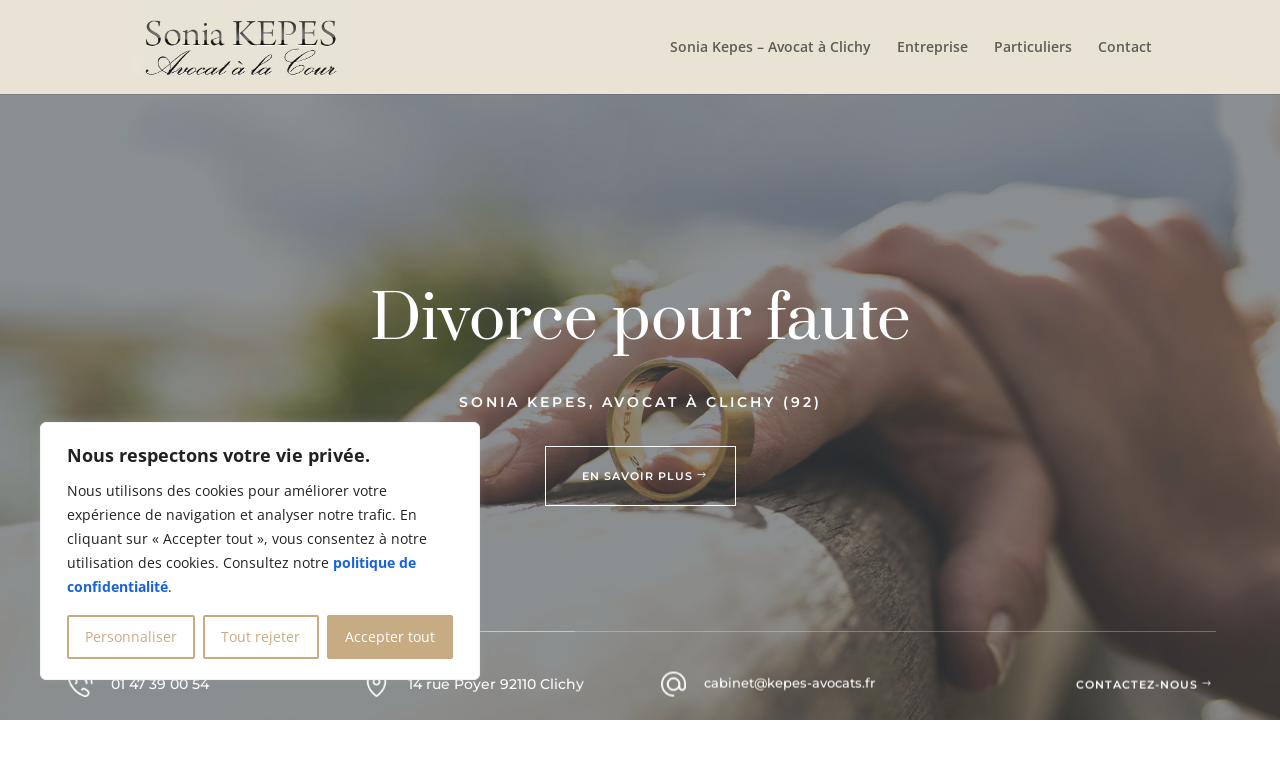

--- FILE ---
content_type: text/css
request_url: https://www.avocat-sonia-kepes.fr/wp-content/cache/wpo-minify/1768131017/assets/wpo-minify-header-b1c80eb0.min.css
body_size: -179
content:
a:hover{color:#666!important}

--- FILE ---
content_type: text/css
request_url: https://www.avocat-sonia-kepes.fr/wp-content/et-cache/21266/et-core-unified-tb-379-deferred-21266.min.css?ver=1768179321
body_size: 1878
content:
.et_pb_section_0_tb_footer.et_pb_section{padding-top:0px;padding-bottom:0px;background-color:#383838!important}.et_pb_row_0_tb_footer{border-bottom-width:1px;border-bottom-color:#757575}.et_pb_row_0_tb_footer.et_pb_row{padding-top:80px!important;padding-bottom:80px!important;padding-top:80px;padding-bottom:80px}.et_pb_row_0_tb_footer,body #page-container .et-db #et-boc .et-l .et_pb_row_0_tb_footer.et_pb_row,body.et_pb_pagebuilder_layout.single #page-container #et-boc .et-l .et_pb_row_0_tb_footer.et_pb_row,body.et_pb_pagebuilder_layout.single.et_full_width_page #page-container #et-boc .et-l .et_pb_row_0_tb_footer.et_pb_row,.et_pb_row_1_tb_footer,body #page-container .et-db #et-boc .et-l .et_pb_row_1_tb_footer.et_pb_row,body.et_pb_pagebuilder_layout.single #page-container #et-boc .et-l .et_pb_row_1_tb_footer.et_pb_row,body.et_pb_pagebuilder_layout.single.et_full_width_page #page-container #et-boc .et-l .et_pb_row_1_tb_footer.et_pb_row{width:90%}.et_pb_text_0_tb_footer.et_pb_text,.et_pb_text_1_tb_footer.et_pb_text,.et_pb_text_2_tb_footer.et_pb_text,.et_pb_text_3_tb_footer.et_pb_text a,.et_pb_text_3_tb_footer.et_pb_text ul li,.et_pb_text_3_tb_footer.et_pb_text ol li>ul li,.et_pb_text_4_tb_footer.et_pb_text,.et_pb_text_5_tb_footer.et_pb_text,.et_pb_text_6_tb_footer.et_pb_text{color:#ffffff!important}.et_pb_text_0_tb_footer,.et_pb_text_2_tb_footer,.et_pb_text_4_tb_footer{line-height:0.9em;font-family:'Poppins',Helvetica,Arial,Lucida,sans-serif;font-weight:600;font-size:17px;line-height:0.9em}.et_pb_text_1_tb_footer{font-family:'Roboto Condensed',Helvetica,Arial,Lucida,sans-serif;font-size:15px;margin-top:30px!important}.et_pb_text_3_tb_footer.et_pb_text{color:#000000!important}.et_pb_text_3_tb_footer{line-height:1.4em;font-family:'Poppins',Helvetica,Arial,Lucida,sans-serif;line-height:1.4em;margin-top:35px!important}.et_pb_text_3_tb_footer a{font-family:'Roboto Condensed',Helvetica,Arial,Lucida,sans-serif;font-size:15px;line-height:1.2em}.et_pb_text_3_tb_footer ul li{line-height:1.9em;font-family:'Poppins',Helvetica,Arial,Lucida,sans-serif;font-size:15px;line-height:1.9em;text-align:left}.et_pb_text_5_tb_footer{font-family:'Roboto Condensed',Helvetica,Arial,Lucida,sans-serif;font-size:15px;margin-top:30px!important;margin-bottom:30px!important}.et_pb_blurb_0_tb_footer.et_pb_blurb .et_pb_module_header,.et_pb_blurb_0_tb_footer.et_pb_blurb .et_pb_module_header a,.et_pb_blurb_1_tb_footer.et_pb_blurb .et_pb_module_header,.et_pb_blurb_1_tb_footer.et_pb_blurb .et_pb_module_header a{font-family:'Roboto Condensed',Helvetica,Arial,Lucida,sans-serif;font-size:15px;color:#ffffff!important;line-height:1.1em;text-align:left}.et_pb_blurb_0_tb_footer.et_pb_blurb{margin-top:-8px!important;margin-left:-6px!important}.et_pb_blurb_0_tb_footer .et_pb_main_blurb_image .et_pb_image_wrap,.et_pb_blurb_1_tb_footer .et_pb_main_blurb_image .et_pb_image_wrap{width:15px}.et_pb_blurb_0_tb_footer .et_pb_blurb_content,.et_pb_blurb_1_tb_footer .et_pb_blurb_content{max-width:100%}.et_pb_blurb_1_tb_footer.et_pb_blurb{margin-top:13px!important;margin-left:-6px!important}.et_pb_row_1_tb_footer.et_pb_row{padding-top:17px!important;padding-bottom:22px!important;padding-top:17px;padding-bottom:22px}.et_pb_text_6_tb_footer{line-height:0.9em;font-family:'Roboto Condensed',Helvetica,Arial,Lucida,sans-serif;font-size:15px;line-height:0.9em;margin-top:14px!important}.et_pb_column_1_tb_footer{padding-left:50px}.et_pb_column_2_tb_footer{padding-left:30px}@media only screen and (min-width:981px){.et_pb_row_0_tb_footer,body #page-container .et-db #et-boc .et-l .et_pb_row_0_tb_footer.et_pb_row,body.et_pb_pagebuilder_layout.single #page-container #et-boc .et-l .et_pb_row_0_tb_footer.et_pb_row,body.et_pb_pagebuilder_layout.single.et_full_width_page #page-container #et-boc .et-l .et_pb_row_0_tb_footer.et_pb_row,.et_pb_row_1_tb_footer,body #page-container .et-db #et-boc .et-l .et_pb_row_1_tb_footer.et_pb_row,body.et_pb_pagebuilder_layout.single #page-container #et-boc .et-l .et_pb_row_1_tb_footer.et_pb_row,body.et_pb_pagebuilder_layout.single.et_full_width_page #page-container #et-boc .et-l .et_pb_row_1_tb_footer.et_pb_row{max-width:1170px}}@media only screen and (max-width:980px){.et_pb_row_0_tb_footer{border-bottom-width:1px;border-bottom-color:#757575}.et_pb_row_0_tb_footer,body #page-container .et-db #et-boc .et-l .et_pb_row_0_tb_footer.et_pb_row,body.et_pb_pagebuilder_layout.single #page-container #et-boc .et-l .et_pb_row_0_tb_footer.et_pb_row,body.et_pb_pagebuilder_layout.single.et_full_width_page #page-container #et-boc .et-l .et_pb_row_0_tb_footer.et_pb_row,.et_pb_row_1_tb_footer,body #page-container .et-db #et-boc .et-l .et_pb_row_1_tb_footer.et_pb_row,body.et_pb_pagebuilder_layout.single #page-container #et-boc .et-l .et_pb_row_1_tb_footer.et_pb_row,body.et_pb_pagebuilder_layout.single.et_full_width_page #page-container #et-boc .et-l .et_pb_row_1_tb_footer.et_pb_row{max-width:90%}.et_pb_text_1_tb_footer,.et_pb_text_3_tb_footer,.et_pb_text_5_tb_footer{margin-top:-10px!important}.et_pb_blurb_0_tb_footer.et_pb_blurb{margin-top:-18px!important;margin-left:0px!important}.et_pb_blurb_1_tb_footer.et_pb_blurb{margin-left:0px!important}.et_pb_column_1_tb_footer,.et_pb_column_2_tb_footer{padding-left:0px}}@media only screen and (max-width:767px){.et_pb_row_0_tb_footer{border-bottom-width:1px;border-bottom-color:#757575}.et_pb_text_0_tb_footer,.et_pb_text_6_tb_footer{line-height:1.3em}.et_pb_text_1_tb_footer,.et_pb_text_5_tb_footer{line-height:1.8em;margin-top:-10px!important}.et_pb_text_2_tb_footer,.et_pb_text_4_tb_footer{line-height:1.3em;margin-top:40px!important}.et_pb_text_3_tb_footer{margin-top:-10px!important;margin-bottom:40px!important}.et_pb_blurb_0_tb_footer.et_pb_blurb{margin-top:-18px!important;margin-left:0px!important}.et_pb_blurb_1_tb_footer.et_pb_blurb{margin-top:30px!important;margin-left:0px!important}.et_pb_column_1_tb_footer,.et_pb_column_2_tb_footer{padding-left:0px}}div.et_pb_section.et_pb_section_2,div.et_pb_section.et_pb_section_3{background-image:linear-gradient(180deg,#42474c 0%,rgba(66,71,76,0.88) 100%),url(http://avocat-sonia-kepes.fr/wp-content/uploads/2021/11/lawyer-35-6.jpg)!important}.et_pb_section_2.et_pb_section,.et_pb_section_3.et_pb_section{padding-top:80px;padding-bottom:80px}.et_pb_text_7.et_pb_text,.et_pb_text_9 h3,.et_pb_text_10.et_pb_text,.et_pb_text_13 h5:hover,.et_pb_text_14 h5:hover,.et_pb_text_15 h5:hover,.et_pb_text_16 h5:hover,.et_pb_text_17 h5:hover,.et_pb_text_18 h5:hover,.et_pb_text_19.et_pb_text,.et_pb_text_22 h5:hover,.et_pb_text_23 h5:hover,.et_pb_text_24 h5:hover,.et_pb_text_25 h5:hover{color:#c7ab83!important}.et_pb_text_7,.et_pb_text_10,.et_pb_text_19{line-height:1em;font-family:'Montserrat',Helvetica,Arial,Lucida,sans-serif;font-weight:600;text-transform:uppercase;font-size:13px;letter-spacing:3px;line-height:1em}.et_pb_text_8 h2{font-family:'Prata',Georgia,"Times New Roman",serif;font-size:36px;color:#ffffff!important;line-height:1.4em}.et_pb_text_8{margin-top:12px!important}.et_pb_divider_1{margin-top:-16px!important;max-width:100px}.et_pb_divider_1:before,.et_pb_divider_2:before,.et_pb_divider_3:before{border-top-color:#c7ab83}.et_pb_text_9.et_pb_text{color:rgba(255,255,255,0.8)!important}.et_pb_text_9{line-height:1.8em;font-size:16px;line-height:1.8em;margin-top:39px!important}.et_pb_section_4.et_pb_section,.et_pb_section_5.et_pb_section{padding-top:80px;padding-bottom:40px}.et_pb_text_11 h2,.et_pb_text_20 h2{font-family:'Prata',Georgia,"Times New Roman",serif;font-size:36px;color:#42474c!important;text-align:center}.et_pb_text_11,.et_pb_text_20{margin-top:23px!important}.et_pb_divider_2,.et_pb_divider_3{margin-top:-10px!important;max-width:100px}.et_pb_text_12.et_pb_text,.et_pb_text_16.et_pb_text:hover,.et_pb_text_21.et_pb_text{color:#666666!important}.et_pb_text_12{line-height:1.8em;line-height:1.8em;margin-top:-21px!important;max-width:620px}.et_pb_image_1,.et_pb_image_2,.et_pb_image_3,.et_pb_image_4,.et_pb_image_5,.et_pb_image_6,.et_pb_image_7,.et_pb_image_8,.et_pb_image_9,.et_pb_image_10{text-align:center}.et_pb_text_13.et_pb_text,.et_pb_text_14.et_pb_text,.et_pb_text_15.et_pb_text,.et_pb_text_16.et_pb_text,.et_pb_text_17.et_pb_text,.et_pb_text_18.et_pb_text,.et_pb_text_22.et_pb_text,.et_pb_text_23.et_pb_text,.et_pb_text_24.et_pb_text,.et_pb_text_25.et_pb_text{color:rgba(66,71,76,0.62)!important}.et_pb_text_13,.et_pb_text_14{line-height:2.4em;font-family:'Montserrat',Helvetica,Arial,Lucida,sans-serif;font-weight:600;letter-spacing:1px;line-height:2.4em;background-color:#ffffff;padding-top:20px!important;padding-right:25px!important;padding-bottom:12px!important;padding-left:25px!important;margin-top:-66px!important;max-width:88%;box-shadow:0px 14px 39px 0px rgba(165,165,165,0.3);z-index:999;position:relative}.et_pb_text_13 h3,.et_pb_text_14 h3,.et_pb_text_15 h3,.et_pb_text_16 h3,.et_pb_text_17 h3,.et_pb_text_18 h3,.et_pb_text_22 h3,.et_pb_text_23 h3,.et_pb_text_24 h3,.et_pb_text_25 h3{color:#000000!important}.et_pb_text_13 h5,.et_pb_text_14 h5,.et_pb_text_15 h5,.et_pb_text_16 h5,.et_pb_text_17 h5,.et_pb_text_18 h5,.et_pb_text_22 h5,.et_pb_text_23 h5,.et_pb_text_24 h5,.et_pb_text_25 h5{font-family:'Prata',Georgia,"Times New Roman",serif;font-size:20px;color:#42474c!important;letter-spacing:0.1px;line-height:1.1em}.et_pb_text_13:hover,.et_pb_text_14:hover,.et_pb_text_15:hover,.et_pb_text_16:hover,.et_pb_text_17:hover,.et_pb_text_18:hover,.et_pb_text_22:hover,.et_pb_text_23:hover,.et_pb_text_24:hover,.et_pb_text_25:hover{transform:translateX(0px) translateY(-10px)!important}.et_pb_text_13,.et_pb_text_13 h5,.et_pb_text_14,.et_pb_text_14 h5,.et_pb_text_15,.et_pb_text_15.et_pb_text a,.et_pb_text_15 h5,.et_pb_text_16,.et_pb_text_16.et_pb_text,.et_pb_text_16 h5,.et_pb_text_17,.et_pb_text_17 h5,.et_pb_text_18,.et_pb_text_18 h5,.et_pb_text_22,.et_pb_text_22 h5,.et_pb_text_23,.et_pb_text_23 h5,.et_pb_text_24,.et_pb_text_24 h5,.et_pb_text_25,.et_pb_text_25 h5{transition:transform 300ms ease 0ms,color 300ms ease 0ms}.et_pb_text_15,.et_pb_text_16,.et_pb_text_17,.et_pb_text_18{line-height:1.5em;font-family:'Montserrat',Helvetica,Arial,Lucida,sans-serif;font-weight:500;font-size:13px;letter-spacing:1px;line-height:1.5em;background-color:#ffffff;padding-top:20px!important;padding-right:25px!important;padding-bottom:16px!important;padding-left:25px!important;margin-top:-66px!important;max-width:88%;box-shadow:0px 14px 39px 0px rgba(165,165,165,0.3);z-index:999;position:relative}.et_pb_text_15.et_pb_text a:hover{color:#3f3f3f!important}.et_pb_section_6.et_pb_section,.et_pb_section_7.et_pb_section{padding-top:40px;padding-bottom:80px}.et_pb_text_21{line-height:1.8em;font-size:15px;line-height:1.8em;margin-top:-21px!important;max-width:620px}.et_pb_text_22,.et_pb_text_23,.et_pb_text_24,.et_pb_text_25{line-height:1.5em;font-family:'Montserrat',Helvetica,Arial,Lucida,sans-serif;font-weight:500;font-size:12px;letter-spacing:1px;line-height:1.5em;background-color:#ffffff;padding-top:20px!important;padding-right:25px!important;padding-bottom:16px!important;padding-left:25px!important;margin-top:-66px!important;max-width:88%;box-shadow:0px 14px 39px 0px rgba(165,165,165,0.3);z-index:999;position:relative}.et_pb_divider_2.et_pb_module,.et_pb_text_12.et_pb_module,.et_pb_text_13.et_pb_module,.et_pb_text_14.et_pb_module,.et_pb_text_15.et_pb_module,.et_pb_text_16.et_pb_module,.et_pb_text_17.et_pb_module,.et_pb_text_18.et_pb_module,.et_pb_divider_3.et_pb_module,.et_pb_text_21.et_pb_module,.et_pb_text_22.et_pb_module,.et_pb_text_23.et_pb_module,.et_pb_text_24.et_pb_module,.et_pb_text_25.et_pb_module{margin-left:auto!important;margin-right:auto!important}@media only screen and (min-width:981px){.et_pb_row_6,body #page-container .et-db #et-boc .et-l .et_pb_row_6.et_pb_row,body.et_pb_pagebuilder_layout.single #page-container #et-boc .et-l .et_pb_row_6.et_pb_row,body.et_pb_pagebuilder_layout.single.et_full_width_page #page-container #et-boc .et-l .et_pb_row_6.et_pb_row,.et_pb_row_7,body #page-container .et-db #et-boc .et-l .et_pb_row_7.et_pb_row,body.et_pb_pagebuilder_layout.single #page-container #et-boc .et-l .et_pb_row_7.et_pb_row,body.et_pb_pagebuilder_layout.single.et_full_width_page #page-container #et-boc .et-l .et_pb_row_7.et_pb_row,.et_pb_row_8,body #page-container .et-db #et-boc .et-l .et_pb_row_8.et_pb_row,body.et_pb_pagebuilder_layout.single #page-container #et-boc .et-l .et_pb_row_8.et_pb_row,body.et_pb_pagebuilder_layout.single.et_full_width_page #page-container #et-boc .et-l .et_pb_row_8.et_pb_row,.et_pb_row_9,body #page-container .et-db #et-boc .et-l .et_pb_row_9.et_pb_row,body.et_pb_pagebuilder_layout.single #page-container #et-boc .et-l .et_pb_row_9.et_pb_row,body.et_pb_pagebuilder_layout.single.et_full_width_page #page-container #et-boc .et-l .et_pb_row_9.et_pb_row,.et_pb_row_10,body #page-container .et-db #et-boc .et-l .et_pb_row_10.et_pb_row,body.et_pb_pagebuilder_layout.single #page-container #et-boc .et-l .et_pb_row_10.et_pb_row,body.et_pb_pagebuilder_layout.single.et_full_width_page #page-container #et-boc .et-l .et_pb_row_10.et_pb_row,.et_pb_row_11,body #page-container .et-db #et-boc .et-l .et_pb_row_11.et_pb_row,body.et_pb_pagebuilder_layout.single #page-container #et-boc .et-l .et_pb_row_11.et_pb_row,body.et_pb_pagebuilder_layout.single.et_full_width_page #page-container #et-boc .et-l .et_pb_row_11.et_pb_row{width:90%;max-width:1170px}}@media only screen and (max-width:980px){.et_pb_row_6,body #page-container .et-db #et-boc .et-l .et_pb_row_6.et_pb_row,body.et_pb_pagebuilder_layout.single #page-container #et-boc .et-l .et_pb_row_6.et_pb_row,body.et_pb_pagebuilder_layout.single.et_full_width_page #page-container #et-boc .et-l .et_pb_row_6.et_pb_row,.et_pb_row_7,body #page-container .et-db #et-boc .et-l .et_pb_row_7.et_pb_row,body.et_pb_pagebuilder_layout.single #page-container #et-boc .et-l .et_pb_row_7.et_pb_row,body.et_pb_pagebuilder_layout.single.et_full_width_page #page-container #et-boc .et-l .et_pb_row_7.et_pb_row,.et_pb_row_8,body #page-container .et-db #et-boc .et-l .et_pb_row_8.et_pb_row,body.et_pb_pagebuilder_layout.single #page-container #et-boc .et-l .et_pb_row_8.et_pb_row,body.et_pb_pagebuilder_layout.single.et_full_width_page #page-container #et-boc .et-l .et_pb_row_8.et_pb_row,.et_pb_row_9,body #page-container .et-db #et-boc .et-l .et_pb_row_9.et_pb_row,body.et_pb_pagebuilder_layout.single #page-container #et-boc .et-l .et_pb_row_9.et_pb_row,body.et_pb_pagebuilder_layout.single.et_full_width_page #page-container #et-boc .et-l .et_pb_row_9.et_pb_row,.et_pb_row_10,body #page-container .et-db #et-boc .et-l .et_pb_row_10.et_pb_row,body.et_pb_pagebuilder_layout.single #page-container #et-boc .et-l .et_pb_row_10.et_pb_row,body.et_pb_pagebuilder_layout.single.et_full_width_page #page-container #et-boc .et-l .et_pb_row_10.et_pb_row,.et_pb_row_11,body #page-container .et-db #et-boc .et-l .et_pb_row_11.et_pb_row,body.et_pb_pagebuilder_layout.single #page-container #et-boc .et-l .et_pb_row_11.et_pb_row,body.et_pb_pagebuilder_layout.single.et_full_width_page #page-container #et-boc .et-l .et_pb_row_11.et_pb_row{width:90%;max-width:90%}.et_pb_text_8,.et_pb_text_11,.et_pb_text_20{margin-top:-10px!important}.et_pb_divider_1{margin-top:-26px!important}.et_pb_text_9{margin-top:1px!important}.et_pb_divider_2,.et_pb_divider_3{margin-top:-20px!important}.et_pb_text_12,.et_pb_text_21{margin-top:-31px!important}.et_pb_image_1 .et_pb_image_wrap img,.et_pb_image_2 .et_pb_image_wrap img,.et_pb_image_3 .et_pb_image_wrap img,.et_pb_image_4 .et_pb_image_wrap img,.et_pb_image_5 .et_pb_image_wrap img,.et_pb_image_6 .et_pb_image_wrap img,.et_pb_image_7 .et_pb_image_wrap img,.et_pb_image_8 .et_pb_image_wrap img,.et_pb_image_9 .et_pb_image_wrap img,.et_pb_image_10 .et_pb_image_wrap img{width:auto}.et_pb_text_13,.et_pb_text_14,.et_pb_text_16,.et_pb_text_17,.et_pb_text_22,.et_pb_text_23{margin-top:-76px!important;margin-bottom:50px!important}.et_pb_text_15,.et_pb_text_18,.et_pb_text_24,.et_pb_text_25{margin-top:-76px!important;margin-bottom:0px!important}}@media only screen and (max-width:767px){.et_pb_text_8 h2,.et_pb_text_11 h2,.et_pb_text_20 h2{font-size:25px}.et_pb_text_8,.et_pb_text_11,.et_pb_text_20{margin-top:-10px!important}.et_pb_divider_1{margin-top:-26px!important}.et_pb_text_9{margin-top:1px!important}.et_pb_divider_2,.et_pb_divider_3{margin-top:-20px!important}.et_pb_image_1 .et_pb_image_wrap img,.et_pb_image_2 .et_pb_image_wrap img,.et_pb_image_3 .et_pb_image_wrap img,.et_pb_image_4 .et_pb_image_wrap img,.et_pb_image_5 .et_pb_image_wrap img,.et_pb_image_6 .et_pb_image_wrap img,.et_pb_image_7 .et_pb_image_wrap img,.et_pb_image_8 .et_pb_image_wrap img,.et_pb_image_9 .et_pb_image_wrap img,.et_pb_image_10 .et_pb_image_wrap img{width:auto}.et_pb_text_13,.et_pb_text_14,.et_pb_text_15,.et_pb_text_16,.et_pb_text_17,.et_pb_text_18,.et_pb_text_22,.et_pb_text_23,.et_pb_text_24,.et_pb_text_25{margin-top:-76px!important}}